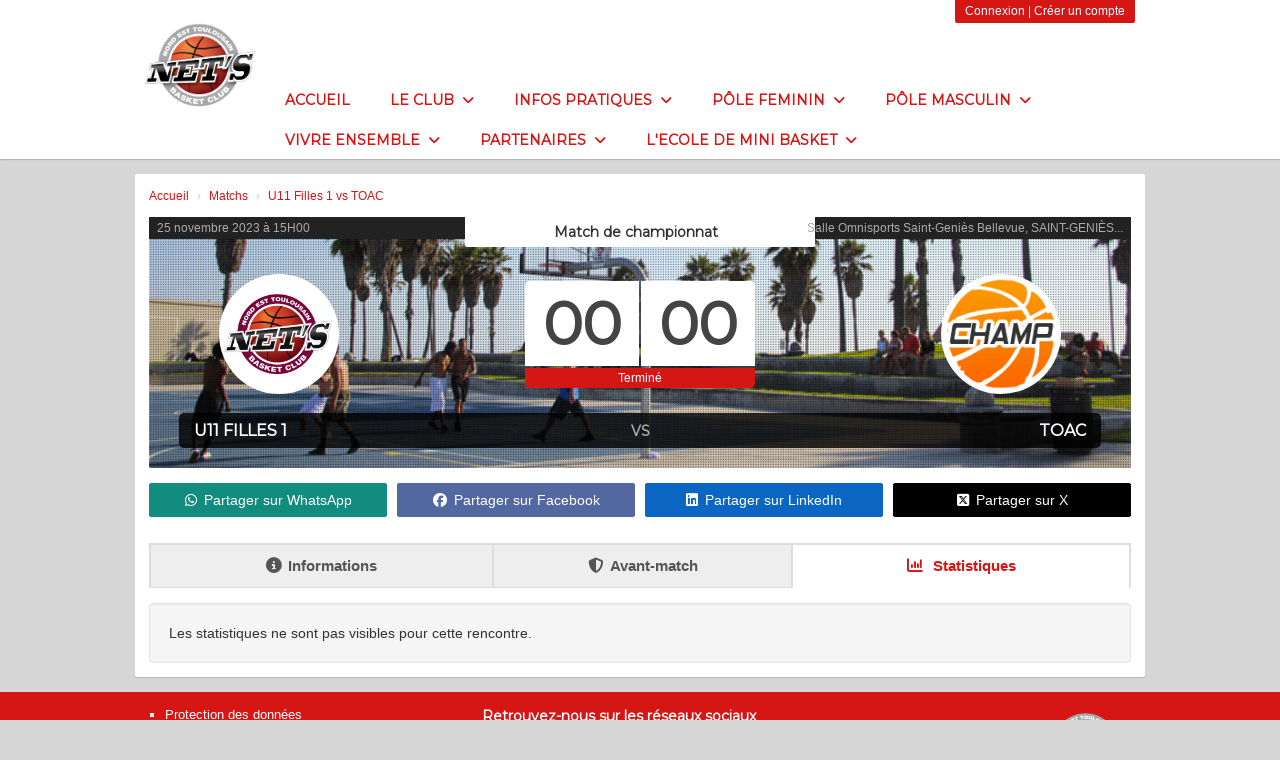

--- FILE ---
content_type: text/html; charset=UTF-8
request_url: https://netsbc.fr/matchs/apercu/1229/20231125-toac?mode=full
body_size: 12309
content:
<!DOCTYPE html><html lang="fr" data-theme="light" data-theme-preference="system"><head><meta charset="UTF-8" /><title>U11 Filles 1 vs TOAC | NORD EST TOULOUSAIN BASKET CLUB</title><meta name="description" content="Bienvenue sur le site officiel du NET'S, club de basket masculin et féminin, créé en 1971 et présent sur les communes de Saint-Jean, Rouffiac-Tolosan et Saint-Geniès-Bellevue." /><meta name="keywords" content="basketball, basket, saint-jean, nord est toulousain, nets, netsbc, pré-nationale, régional, élite, basket santé, basket loisirs, basket 3x3, basket 3vs3, label citoyen, rouffiac, rouffiac-tolosan, saint-geniès, saint-geniès-bellevue, club de basket sur Toulouse, club de basket toulouse, club de basketball sur Toulouse, pré-nationale basket, pré-nationale, prénationale, régionale, élite, pré-nationale toulouse, section féminine, meilleur club de basket sur toulouse," /><meta name="robots" content="index, follow" /><link rel="icon" href="/public/3877/upload/theme/kal-theme-favicon_1.png" /><link rel="shortcut icon" href="/public/3877/upload/theme/kal-theme-favicon_1.png" /><link rel="apple-touch-icon-precomposed" href="/public/3877/upload/theme/kal-theme-apptouchicon.png" /><meta http-equiv="content-language" content="fr-FR" /><meta http-equiv="language" content="fr-FR" /><link rel="canonical" href="https://netsbc.fr/matchs/apercu/1229/20231125-toac" /><meta name="theme-color" content="#D61515" /><meta http-equiv="theme-color" content="#D61515" /><meta name="twitter:card" content="summary_large_image"><meta name="twitter:title" content="U11 Filles 1 vs TOAC" /><meta name="twitter:description" content="Bienvenue sur le site officiel du NET'S, club de basket masculin et féminin, créé en 1971 et présent sur les communes de Saint-Jean, Rouffiac-Tolosan et Saint-Geniès-Bellevue." /><meta name="twitter:image:src" content="https://netsbc.fr/public/3877/upload/images/clubs/logo-nord-est-toulousain-basket-club.jpg" /><meta name="twitter:domain" content="https://netsbc.fr"><meta property="og:site_name" content="NET'S BC" /><meta property="og:locale" content="fr_FR" /><meta property="og:url" content="https://netsbc.fr/matchs/apercu/1229/20231125-toac" /><meta property="og:type" content="website" /><meta property="og:title" content="U11 Filles 1 vs TOAC" /><meta property="og:description" content="Bienvenue sur le site officiel du NET'S, club de basket masculin et féminin, créé en 1971 et présent sur les communes de Saint-Jean, Rouffiac-Tolosan et Saint-Geniès-Bellevue." /><meta property="og:image" content="https://netsbc.fr/public/3877/upload/images/clubs/logo-nord-est-toulousain-basket-club.jpg" /><meta property="og:image:url" content="https://netsbc.fr/public/3877/upload/images/clubs/logo-nord-est-toulousain-basket-club.jpg" /><meta property="op:markup_version" content="v1.0"><link rel="alternate" type="application/rss+xml" href="https://netsbc.fr/rss/articles" title="Articles"><script type="application/ld+json">{
    "@context": "https://schema.org",
    "@graph": [
        {
            "@type": "Organization",
            "@id": "https://netsbc.fr#organization",
            "name": "NORD EST TOULOUSAIN BASKET CLUB",
            "description": "Bienvenue sur le site officiel du NET'S, club de basket masculin et féminin, créé en 1971 et présent sur les communes de Saint-Jean, Rouffiac-Tolosan et Saint-Geniès-Bellevue.",
            "logo": "//netsbc.fr/public/3877/upload/theme/kal-theme-logo-header.png",
            "url": "https://netsbc.fr"
        },
        {
            "@type": "WebSite",
            "@id": "https://netsbc.fr#website",
            "url": "https://netsbc.fr",
            "name": "NORD EST TOULOUSAIN BASKET CLUB",
            "publisher": {
                "@id": "https://netsbc.fr#organization"
            }
        }
    ]
}</script><link rel="stylesheet" type="text/css" href="//netsbc.fr/css/font-face.php?20260110+13545" /><link rel="stylesheet" type="text/css" href="//cdn.kalisport.com/lib/bootstrap3/bootstrap.min.css?20260110+13545" /><link rel="stylesheet" type="text/css" href="//cdn.kalisport.com/lib/fontawesome/css/all.min.css?20260110+13545" /><link rel="stylesheet" type="text/css" href="//cdn.kalisport.com/css/weather-icons.min.css?20260110+13545" /><link rel="stylesheet" type="text/css" href="//cdn.kalisport.com/lib/owlcarousel/assets/owl.carousel.min.css?20260110+13545" /><link rel="stylesheet" type="text/css" href="//cdn.kalisport.com/lib/bxslider/jquery.bxslider.min.css?20260110+13545" /><link rel="stylesheet" type="text/css" href="//netsbc.fr/themes/galaxy/css/gen.php?20260110+13545" /><link rel="stylesheet" type="text/css" href="//netsbc.fr/themes/galaxy/css/front-office.php?20260110+13545" /><link rel="stylesheet" type="text/css" href="//cdn.kalisport.com/lib/lightbox/css/lightbox.min.css?20260110+13545" /><link rel="stylesheet" type="text/css" href="//cdn.kalisport.com/lib/justifiedGallery/justifiedGallery.min.css?20260110+13545" /><link rel="stylesheet" type="text/css" href="//cdn.kalisport.com/lib/chosen/chosen.min.css?20260110+13545" /><link rel="stylesheet" type="text/css" href="//cdn.kalisport.com/lib/datepicker/css/datepicker3.min.css?20260110+13545" /><link rel="stylesheet" type="text/css" href="//netsbc.fr/css/tarteaucitron_kalisport.php?20260110+13545" /><link rel="stylesheet" type="text/css" href="//cdn.kalisport.com/lib/bootstrap-sweetalert/dist/sweetalert.css?20260110+13545" /><style type="text/css">body {
            font-family: 'Poppins', sans-serif;
        }</style><noscript><div class="alert alert-danger no-round-corner no-margin">Votre navigateur ne supporte pas JavaScript et vous n'avez pas accès à toutes les fonctionnalités du site.<br /><strong>Veuillez vérifier que JavaScript est bien activé sur votre navigateur.</strong></div></noscript><script type="text/javascript">var KAL_RACINE_PATH = "/";var KAL_THEME_PATH = "themes/galaxy/";var KAL_PLUGINS_MAJ_DATE = "20260110+13545";var KAL_CKEDITOR_CSS = "/themes/galaxy/css/ckeditor.css?20260110+13545";var KAL_CKEDITOR_CONFIG = "/lib/ckeditor/config.js?20260110+13545";var KAL_DATATABLE_FRENCH_URL = "//cdn.kalisport.com/lib/datatables/French.json";var KAL_DATATABLE_SDOM = "<'header-container'l f><'row'<'col-sm-12'tr>><'footer-container'i p>";var KAL_IFRAMELY_APIKEY = "606302089c71717c7c3edb";var KAL_BLOCS_ENCARTPUB_SPEED = 5000;var KAL_BLOCS_ENCARTPUB_ANIMATION_SPEED = 1000;var KAL_BLOC_GAMELINE_AUTOPLAY = false;var SESSION_UTILISATEUR_ID = 0;</script><script type="text/javascript" src="//cdn.kalisport.com/lib/jquery.min.js?20260110+13545"  /></script><script type="text/javascript" src="//cdn.kalisport.com/lib/jquery-ui-1.11.4/jquery-ui.min.js"  /></script><script type="text/javascript" src="//cdn.kalisport.com/lib/bootstrap3/bootstrap.min.js?20260110+13545"  /></script><script type="text/javascript" src="//cdn.kalisport.com/lib/lightbox/js/lightbox.min.js?20260110+13545"  /></script><script type="text/javascript" src="//cdn.kalisport.com/lib/fullcalendar/dist/index.global.min.js?20260110+13545"  /></script><script type="text/javascript" src="//cdn.kalisport.com/lib/fullcalendar/packages/core/locales/fr.global.min.js?20260110+13545"  /></script><script type="text/javascript" src="//cdn.kalisport.com/lib/jshashtable/hashtable.min.js?20260110+13545"  /></script><script type="text/javascript" src="//cdn.kalisport.com/lib/jquery.numberformatter-1.2.4.min.js?20260110+13545"  /></script><script type="text/javascript" src="//cdn.kalisport.com/lib/owlcarousel/owl.carousel.min.js?20260110+13545"  /></script><script type="text/javascript" src="//cdn.kalisport.com/lib/jquery.pajinate.min.js?20260110+13545"  /></script><script type="text/javascript" src="//cdn.kalisport.com/lib/tarteaucitron/tarteaucitron.min.js?20260110+13545"  /></script><script type="text/javascript">
    $(document).ready(function(){
        $('.gameline').pajinate({
            items_per_page : 9
        });
    });

    var showEncarts = [];
    $(document).ready(function(){

      var carouselEncarts = '.owl-encarts';
      if( $(carouselEncarts).length > 0 ) {
        var maxItem   = 7;
        var bLoop     = true;
        var bAutoplay = true;

        var nbItem  = 0;
        $(carouselEncarts).each( function( index ) {
          var iTmp = $(this).find('.item').length;
          if(iTmp > nbItem) nbItem = iTmp;
        });

        if(nbItem < maxItem){
          maxItem   = nbItem;
          bLoop     = false;
          bAutoplay = false;
        }

        if( $(window).width() < 1000 ){
          bLoop     = true;
          bAutoplay = true;
        }

        $(carouselEncarts).on('initialized.owl.carousel',function(property){
            owlActiveEncarts();
        });

        $(carouselEncarts).owlCarousel({
            loop               : bLoop,
            nav                : false,
            dots               : false,
            autoplay           : bAutoplay,
            autoplayHoverPause : true,
            autoplayTimeout    : KAL_BLOCS_ENCARTPUB_SPEED,
            smartSpeed         : KAL_BLOCS_ENCARTPUB_ANIMATION_SPEED,
            margin             : 20,
            callbacks          : true,
            info               : true,
            responsiveClass    : true,
            responsive         : {
                0:{
                    items : 1
                },
                300:{
                    items : 2
                },
                600:{
                    items : 3
                },
                800:{
                    items : 4
                },
                1000:{
                    items : maxItem
                }
            }
        });

        $(carouselEncarts).on('changed.owl.carousel',function(property){
            owlActiveEncarts();
        });

        function owlActiveEncarts(){
            var hookBloc  = $(carouselEncarts).attr('data-hook');

            ctrlShowEncarts = [];

            $(carouselEncarts+' .owl-item.active').each( function( index ) {
                var eItem = $(this).find('.item');
                var id    = eItem.attr('data-id');
                var hook  = eItem.attr('data-hook');
                
                if(id != '' && hook != '' && isInView(this)){
                    if (typeof showEncarts[ hook ] === 'undefined'){
                        showEncarts[ hook ] = [];
                    }
    
                    ctrlShowEncarts[ id ] = true;
    
                    if (typeof showEncarts[ hook ][ id ] === 'undefined'){
                        // Appel AJAX
                        $.ajax({
                            url: KAL_RACINE_PATH + 'controller/partenaires/ajax.php?id=' + id + '&hook=' + hook
                        }).done(function() {
                            //console.log('Vue ++');
                        });
                    }
                }
            });

            showEncarts[ hookBloc ] = ctrlShowEncarts;
        }
      }

    });
    (function() {
      var po = document.createElement('script'); po.type = 'text/javascript'; po.async = true;
      po.src = 'https://apis.google.com/js/plusone.js?publisherid=115078143669127937148';
      var s = document.getElementsByTagName('script')[0]; s.parentNode.insertBefore(po, s);
    })();$('.carousel').carousel();
                    tarteaucitron.init({
                        //'privacyUrl': 'https://netsbc.fr/protection-des-donnees', /* Privacy policy url */
                        'bodyPosition': 'bottom', /* or top to bring it as first element for accessibility */

                        'hashtag': '#tarteaucitron', /* Open the panel with this hashtag */
                        'cookieName': 'rgpdKAL-3877-netsbc', /* Cookie name */
                    
                        'orientation': 'bottom', /* Banner position (top - bottom) */
                        
                        'groupServices': false, /* Group services by category */
                        'showDetailsOnClick': true, /* Click to expand the description */
                        'serviceDefaultState': 'wait', /* Default state (true - wait - false) */

                        'showAlertSmall': false, /* Show the small banner on bottom right */
                        'cookieslist': true, /* Show the cookie list */

                        'showIcon': false, /* Show cookie icon to manage cookies */
                        //'iconSrc': '', /* Optionnal: URL or base64 encoded image */
                        'iconPosition': 'BottomRight', /* Position of the icon between BottomRight, BottomLeft, TopRight and TopLeft */

                        'adblocker': false, /* Show a Warning if an adblocker is detected */

                        'DenyAllCta' : true, /* Show the deny all button */
                        'AcceptAllCta' : true, /* Show the accept all button when highPrivacy on */
                        'highPrivacy': true, /* Disable auto consent */
                        'alwaysNeedConsent': false, /* Ask the consent for 'Privacy by design' services */

                        'handleBrowserDNTRequest': true, /* If Do Not Track == 1, disallow all */
                    
                        'removeCredit': false, /* Remove credit link */
                        'moreInfoLink': true, /* Show more info link */
                        'useExternalCss': false, /* If false, the tarteaucitron.css file will be loaded */
                        'useExternalJs': false, /* If false, the tarteaucitron.js file will be loaded */
                    
                        'cookieDomain': '.netsbc.fr', /* Shared cookie for subdomain website */

                        'readmoreLink': 'https://netsbc.fr/protection-des-donnees', /* Change the default readmore link pointing to tarteaucitron.io */
                        
                        'mandatory': true, /* Show a message about mandatory cookies */
                        'mandatoryCta': true, /* Show the disabled accept button when mandatory on */
                    
                        //'customCloserId': '', /* Optional a11y: Custom element ID used to open the panel */

                        'googleConsentMode': false, /* Enable Google Consent Mode v2 for Google ads and GA4 */

                        'partnersList': false /* Details the number of partners on the popup and middle banner */
                    });
                </script></head><body id="body" class="fond" data-twttr-rendered="true" itemscope itemtype="http://schema.org/Blog" data-theme="galaxy" data-srv="x094"><div id="scroll-top"></div><div id="website-container"><div id="wrap-couleur1">
    <div class="wrap">
        <div id="header">
                            <div class="user-connect text-right round-bottom-corner-small">
                                                                        <a href="https://netsbc.fr/connexion">Connexion</a>
                                                                            |
                                                                            <a href="https://netsbc.fr/creer-un-compte">Créer un compte</a>
                                                            </div>
            
            <div id="header-main-container">
                                    <div class="logo">
                        <a href="https://netsbc.fr" title="Page d'accueil">
                            <img src="/public/3877/upload/theme/kal-theme-logo-header.png" alt="Logo NORD EST TOULOUSAIN BASKET CLUB" />
                        </a>
                    </div>
                
                <div id="title-menu-container">
                    <h1 class="has-logo">
                        &nbsp;                    </h1>
                    <div id="menu-container" class="has-logo">
                        <ul id="menu">
                                        <li class="h-font">
                    <a 
                         
                            href="https://netsbc.fr"
                         
                                            >
                        Accueil
                                            </a>

                                    </li>
                                                <li class="h-font">
                    <a 
                         
                            href="https://netsbc.fr/2-leclub" 
                         
                                            >
                        LE CLUB
                        <i class="fa fa-solid fa-angle-down"></i>                    </a>

                                            <ul>
                                                                                                <li>
                                        <a 
                                             href="https://netsbc.fr/2-3-bureau" 
                                                                                                                                >
                                            Bureau & Officiel Table de marques
                                                                                    </a>

                                                                            </li>
                                                                                                                                <li>
                                        <a 
                                             href="https://netsbc.fr/2-2-ctcbcn31-old" 
                                                                                                                                >
                                            CTC HNB
                                                                                    </a>

                                                                            </li>
                                                                                                                                <li>
                                        <a 
                                             href="https://netsbc.fr/2-0-le-club-old" 
                                                                                                                                >
                                            Le club
                                                                                    </a>

                                                                            </li>
                                                                                    </ul>
                                    </li>
                                                <li class="h-font">
                    <a 
                         
                            href="https://netsbc.fr/articles" 
                         
                                            >
                        Infos pratiques
                        <i class="fa fa-solid fa-angle-down"></i>                    </a>

                                            <ul>
                                                                                                <li>
                                        <a 
                                             href="https://netsbc.fr/devenir-acteur" 
                                                                                                                                >
                                            Devenir acteur
                                                                                            <i class="fa fa-solid fa-angle-right m0"></i>
                                                                                    </a>

                                                                                    <ul>
                                                                                                                                                            <li>
                                                            <a 
                                                                 
                                                                    href="https://netsbc.fr/benevoles" 
                                                                                                                                                                                            >
                                                                Bénévole
                                                            </a>
                                                        </li>
                                                                                                                                                                                                                <li>
                                                            <a 
                                                                 
                                                                    href="https://netsbc.fr/arbitres" 
                                                                                                                                                                                            >
                                                                Arbitre
                                                            </a>
                                                        </li>
                                                                                                                                                                                                                <li>
                                                            <a 
                                                                 
                                                                    href="https://netsbc.fr/otm" 
                                                                                                                                                                                            >
                                                                Table de marque
                                                            </a>
                                                        </li>
                                                                                                                                                </ul>
                                                                            </li>
                                                                                                                                <li>
                                        <a 
                                             href="https://netsbc.fr/plannings" 
                                                                                                                                >
                                            Créneaux d'entrainement & Salles
                                                                                    </a>

                                                                            </li>
                                                                                                                                <li>
                                        <a 
                                             href="https://netsbc.fr/stages-de-basket-ball" 
                                                                                                                                >
                                            Stages de Basket Ball
                                                                                    </a>

                                                                            </li>
                                                                                                                                <li>
                                        <a 
                                             href="https://netsbc.fr/actus" 
                                                                                                                                >
                                            Actualités
                                                                                    </a>

                                                                            </li>
                                                                                                                                <li>
                                        <a 
                                             href="https://netsbc.fr/agenda" 
                                                                                                                                >
                                            Agenda
                                                                                    </a>

                                                                            </li>
                                                                                    </ul>
                                    </li>
                                                <li class="h-font">
                    <a 
                         
                            href="https://netsbc.fr/5-pole-feminin" 
                         
                                            >
                        PÔLE FEMININ
                        <i class="fa fa-solid fa-angle-down"></i>                    </a>

                                            <ul>
                                                                                                <li>
                                        <a 
                                             href="https://netsbc.fr/5-1-pole-feminin-sf1" 
                                                                                                                                >
                                            Séniors Filles 1
                                                                                    </a>

                                                                            </li>
                                                                                                                                <li>
                                        <a 
                                             href="https://netsbc.fr/5-2-pole-feminin-sf2" 
                                                                                                                                >
                                            Séniors Filles 2
                                                                                    </a>

                                                                            </li>
                                                                                                                                <li>
                                        <a 
                                             href="https://netsbc.fr/u18f1" 
                                                                                                                                >
                                            U18 Filles 1
                                                                                    </a>

                                                                            </li>
                                                                                                                                <li>
                                        <a 
                                             href="https://netsbc.fr/u15f1" 
                                                                                                                                >
                                            U15 Filles 1
                                                                                    </a>

                                                                            </li>
                                                                                                                                <li>
                                        <a 
                                             href="https://netsbc.fr/5-5-pole-feminin-u15f2" 
                                                                                                                                >
                                            U15 Filles 2
                                                                                    </a>

                                                                            </li>
                                                                                                                                <li>
                                        <a 
                                             href="https://netsbc.fr/5-7-pole-feminin-u13f1" 
                                                                                                                                >
                                            U13 Filles 1
                                                                                    </a>

                                                                            </li>
                                                                                                                                <li>
                                        <a 
                                             href="https://netsbc.fr/5-8-pole-feminin-u13f2" 
                                                                                                                                >
                                            U13 Filles 2
                                                                                    </a>

                                                                            </li>
                                                                                    </ul>
                                    </li>
                                                <li class="h-font">
                    <a 
                         
                            href="https://netsbc.fr/masculins" 
                         
                                            >
                        Pôle masculin
                        <i class="fa fa-solid fa-angle-down"></i>                    </a>

                                            <ul>
                                                                                                <li>
                                        <a 
                                             href="https://netsbc.fr/sg1" 
                                                                                                                                >
                                            Séniors Garçons 1
                                                                                    </a>

                                                                            </li>
                                                                                                                                <li>
                                        <a 
                                             href="https://netsbc.fr/sg3" 
                                                                                                                                >
                                            Séniors Garçons 3
                                                                                    </a>

                                                                            </li>
                                                                                                                                <li>
                                        <a 
                                             href="https://netsbc.fr/u18m" 
                                                                                                                                >
                                            U18 Garçons 1
                                                                                    </a>

                                                                            </li>
                                                                                                                                <li>
                                        <a 
                                             href="https://netsbc.fr/u15m2" 
                                                                                                                                >
                                            U15 Garçons 3
                                                                                    </a>

                                                                            </li>
                                                                                                                                <li>
                                        <a 
                                             href="https://netsbc.fr/u13m" 
                                                                                                                                >
                                            U13 Garçons 1
                                                                                    </a>

                                                                            </li>
                                                                                    </ul>
                                    </li>
                                                <li class="h-font">
                    <a 
                         
                            href="https://netsbc.fr/vivreensemble" 
                         
                                            >
                        Vivre ensemble
                        <i class="fa fa-solid fa-angle-down"></i>                    </a>

                                            <ul>
                                                                                                <li>
                                        <a 
                                             href="https://netsbc.fr/basket-sante" 
                                                                                                                                >
                                            Basket Santé
                                                                                    </a>

                                                                            </li>
                                                                                                                                <li>
                                        <a 
                                             href="https://netsbc.fr/basketloisirs1" 
                                                                                                                                >
                                            Basket Loisirs
                                                                                    </a>

                                                                            </li>
                                                                                    </ul>
                                    </li>
                                                <li class="h-font">
                    <a 
                         
                            href="https://netsbc.fr/partenaires-1" 
                         
                                            >
                        Partenaires
                        <i class="fa fa-solid fa-angle-down"></i>                    </a>

                                            <ul>
                                                                                                <li>
                                        <a 
                                             href="https://netsbc.fr/nos-partenaires" 
                                                                                                                                >
                                            Nos partenaires
                                                                                    </a>

                                                                            </li>
                                                                                                                                <li>
                                        <a 
                                             href="https://netsbc.fr/devenirpartenaire" 
                                                                                                                                >
                                            Devenir partenaire
                                                                                    </a>

                                                                            </li>
                                                                                    </ul>
                                    </li>
                                                <li class="h-font">
                    <a 
                         
                            href="https://netsbc.fr/6-mini-basket" 
                         
                                            >
                        L'ECOLE DE MINI BASKET
                        <i class="fa fa-solid fa-angle-down"></i>                    </a>

                                            <ul>
                                                                                                <li>
                                        <a 
                                             href="https://netsbc.fr/6-1-mini-basket-u11f" 
                                                                                                                                >
                                            U11 Filles 1
                                                                                    </a>

                                                                            </li>
                                                                                                                                <li>
                                        <a 
                                             href="https://netsbc.fr/6-3-mini-basket-u11mixte" 
                                                                                                                                >
                                            U11 Garçons 2
                                                                                    </a>

                                                                            </li>
                                                                                                                                <li>
                                        <a 
                                             href="https://netsbc.fr/6-2-mini-basket-u11m" 
                                                                                                                                >
                                            U11 Garçons 1
                                                                                    </a>

                                                                            </li>
                                                                                                                                <li>
                                        <a 
                                             href="https://netsbc.fr/6-4-mini-basket-u9-1" 
                                                                                                                                >
                                            U9-2
                                                                                    </a>

                                                                            </li>
                                                                                                                                <li>
                                        <a 
                                             href="https://netsbc.fr/6-5-mini-basket-u9-2" 
                                                                                                                                >
                                            U9-1
                                                                                    </a>

                                                                            </li>
                                                                                                                                <li>
                                        <a 
                                             href="https://netsbc.fr/6-6-mini-basket-u7" 
                                                                                                                                >
                                            U7
                                                                                    </a>

                                                                            </li>
                                                                                    </ul>
                                    </li>
                        </ul>                    </div>
                </div>
            </div>
        </div>
    </div>
</div>

<div id="wrap">
    <div id="hook-pre-contenu"></div>
    
    

                
                
    <div id="page" class="round-corner-small">
        <div class="row">
            <div id="content" class="full">  <div id="submenu-container">
          <ol class="breadcrumb round-corner-small">
                              <li itemprop="itemListElement" itemscope itemtype="http://schema.org/ListItem">
              <a href="https://netsbc.fr" itemprop="item">
                <span itemprop="name">Accueil</span>
              </a>
            </li>
                                        <li itemprop="itemListElement" itemscope itemtype="http://schema.org/ListItem">
              <a href="https://netsbc.fr/matchs" itemprop="item">
                <span itemprop="name">Matchs</span>
              </a>
            </li>
                                        <li itemprop="itemListElement" itemscope itemtype="http://schema.org/ListItem" class="active">
              <a href="https://netsbc.fr/matchs/apercu/1229/20231125-toac" itemprop="item">
                <span itemprop="name">U11 Filles 1 vs TOAC</span>
              </a>
            </li>
                        </ol>
      </div>
<div id="fiche-match">
    <div class="bg-custom bg-basketball">
        <div class="overlay">
            
                                
                                                                                                                
                                
                <script type="application/ld+json">
                {
                    "@context": "https://schema.org/",
                    "@type": "SportEvent",
                    "name": "U11 Filles 1 - TOAC",
                    "startDate": "2023-11-25T15:00+02:00",
                    "endDate": "2023-11-25T16:15+02:00",
                    "awayTeam": {
                        "@type": "SportTeam",
                        "name" : "TOAC",
                        "sameAs" : ""
                    },
                    "homeTeam": {
                        "@type": "SportTeam",
                        "name" : "U11 Filles 1",
                        "sameAs" : "https://netsbc.fr/6-1-mini-basket-u11f"
                    }
                }
                </script>
                

                <div id="infos-match">
                    <div class="date pull-left">
                                                                                    <time datetime="2023-11-25T15:00+02:00">25 novembre 2023 à 15H00</time>
                                                                        </div>
                    <div class="lieu pull-right">
                                                                                                                                                                                                                <a data-toggle="tooltip" data-placement="bottom" title="Salle Omnisports Saint-Geniès Bellevue, SAINT-GENIÈS BELLEVUE">
                                Salle Omnisports Saint-Geniès Bellevue, SAINT-GENIÈS...
                            </a>
                                            </div>
                    <div class="type-match h-font round-bottom-corner-small">
                        Match de championnat
                    </div>
                                    </div>

                <div id="resultat-match">

                                        <div id="logo-locaux">
                                                    <img class="logo-locaux rounded-circle" src="/public/3877/upload/images/clubs/logo-nord-est-toulousain-basket-club-carre.jpg" alt="NORD EST TOULOUSAIN BASKET CLUB" />
                                            </div>

                    <div id="logo-visiteurs">
                                                    <img class="logo-visiteurs rounded-circle" src="/public/3877/upload/images/rencontres-type/basketball/logo-match-de-championnat.png" alt="TOAC" />
                                            </div>

                                        <div class="score">
                        <h2>
                                                            <span>
                                                                                                                        00
                                                                                                            </span>

                                <span>
                                                                                                                        00
                                                                                                            </span>
                                                    </h2>

                        <div class="etat round-bottom-corner">
                                                            Terminé
                                                    </div>
                    </div>

                                        <h1 class="round-corner">
                        <span class="equipe-locaux">
                                                            <a href="https://netsbc.fr/6-1-mini-basket-u11f" >U11 Filles 1</a>
                                                    </span>
                        <span class="vs">
                            VS                        </span>
                        <span class="equipe-visiteurs">
                                                            <a href="" target="_blank">TOAC</a>
                                                    </span>
                    </h1>

                                                            
                    
                </div>

                    </div>
    </div>
</div>

    
                <div class="social-share panel margin-top">
        <div class="row">
        <div class="col-xs-3">
            <!-- WHATSAPP -->
            <a 
                class="btn btn-whatsapp round-corner-small block" 
                href="https://api.whatsapp.com/send?text=https://netsbc.fr/matchs/apercu/1229/20231125-toac?mode=full"
                target="_blank"
            >
                <i class="fa fa-brands fa-whatsapp"></i>Partager sur WhatsApp
            </a>
        </div><!-- /.col -->
        <div class="col-xs-3">
            <!-- FACEBOOK -->
            <a 
                class="btn btn-facebook round-corner-small block" 
                href="https://www.facebook.com/sharer/sharer.php?u=https://netsbc.fr/matchs/apercu/1229/20231125-toac?mode=full&fbrefresh=kalisport" 
                target="_blank"
            >
                <i class="fa fa-brands fa-facebook"></i>Partager sur Facebook
            </a>
        </div><!-- /.col -->
        <div class="col-xs-3">
            <!-- LINKEDIN -->
            <a 
                class="btn btn-linkedin round-corner-small block" 
                href="https://www.linkedin.com/sharing/share-offsite/?url=https://netsbc.fr/matchs/apercu/1229/20231125-toac?mode=full" 
                target="_blank"
            >
                <i class="fa fa-brands fa-linkedin"></i>Partager sur LinkedIn
            </a>
        </div><!-- /.col -->
        <div class="col-xs-3">
            <!-- TWITTER -->
            <a 
                class="btn btn-twitter round-corner-small block" 
                href="https://x.com/intent/post/?url=https://netsbc.fr/matchs/apercu/1229/20231125-toac?mode=full" 
                target="_blank"
            >
                <i class="fa fa-brands fa-square-x-twitter"></i>Partager sur X
            </a>
        </div><!-- /.col -->
    </div><!-- /.row -->
</div>    
    <div class="tab-container overflow p0 no-border mt15">
        
                                    
                                            
        <!-- Nav tabs -->
        <ul id="myTab" class="nav nav-tabs nav-justified hidden-print">
            <li >
                <a href="#infos" data-toggle="tab">
                    <i class="fa fa-solid fa-circle-info"></i>Informations
                </a>
            </li>
                            <li >
                    <a href="#avant-match" data-toggle="tab">
                        <i class="fa fa-solid fa-shield-halved"></i>Avant-match
                    </a>
                </li>
                                                    <li class="active">
                    <a href="#statistiques" data-toggle="tab">
                        <i class="fa fa-solid fa-chart-column"></i>
                                                    Statistiques
                                            </a>
                </li>
                    </ul>
        <!-- Tab panes -->
        <div id="myTabContent" class="tab-content">
            <div class="tab-pane " id="infos">
                <!-- INFORMATIONS -->
                
    

<div class="row">
    <div class="col-sm-6">

        <div class="panel panel-default">
            <div class="panel-heading">
                <h4>Date</h4>
            </div>
            <div class="panel-body pb0">

                                
                                    <div class="form-value">
                        <span class="str-label">
                                                            Jour du match
                                                    </span>
                                                    samedi 25 novembre
                                            </div>
                
                                    <div class="form-value">
                        <span class="str-label">Heure de rendez-vous</span>
                        14H00

                         
                            à Saint Génies Bellevue
                                            </div>
                                <div class="form-value">
                    <span class="str-label">
                                                    Heure du match
                                            </span>
                                            15H00
                                    </div>
                                    <div class="form-value">
                        <span class="str-label">Heure de fin</span>
                        16H15
                    </div>
                            </div>
            <div class="panel-body">
                <div id="calendar"></div>

                
                    <script>
                        var title_match = "15:00";
                        var date_match = "2023-11-25T15:00:00";

                        var programme = [{title: title_match, start: date_match, textColor : '#FFF', color : '#5bc0de'}];

                        var calendar = "";

                        document.addEventListener('DOMContentLoaded', function() {
                            var calendarEl = document.getElementById("calendar");
                            calendar = new FullCalendar.Calendar(calendarEl, {
                                initialView: 'dayGridMonth',
                                themeSystem: 'bootstrap',
                                headerToolbar: {
                                    start: 'prev,next',
                                    center: 'title',
                                    end: 'dayGridMonth'
                                },
                                buttonText: {
                                    today: 'Aujourd\'hui',
                                    month: 'Mois',
                                    week: 'Semaine',
                                    day: 'Jour',
                                    list: 'Liste'
                                },
                                views: {
                                    dayGridMonth: {
                                        titleFormat: { year: 'numeric', month: 'long' },
                                        dayMaxEventRows: 3
                                    },
                                    dayGrid2weeks: {
                                        type: 'dayGrid',
                                        duration: { week: 2 },
                                        buttonText: '2 semaines'
                                    },
                                    dayGridWeek: {
                                        type: 'dayGrid',
                                        duration: { week: 1 },
                                        buttonText: 'Semaine'
                                    }
                                },
                                events: programme,
                                locale: "fr",
                                navLinks: false, // can click day/week names to navigate views
                                eventLimit: true, // allow "more" link when too many events
                                editable: false,
                                scrollTime: '08:00:00',
                                firstDay: 1,
                                monthNames: ['Janvier', 'Février', 'Mars', 'Avril', 'Mai', 'Juin', 'Juillet', 'Août', 'Septembre', 'Octobre', 'Novembre', 'Décembre'],
                                monthNamesShort: ['Jan', 'Fév', 'Mar', 'Avr', 'Mai', 'Jui', 'Juil', 'Aou', 'Sep', 'Oct', 'Nov', 'Déc'],
                                dayNames: ['Dimanche', 'Lundi', 'Mardi', 'Mercredi', 'Jeudi', 'Vendredi', 'Samedi'],
                                dayNamesShort: ['Dim', 'Lun', 'Mar', 'Mer', 'Jeu', 'Ven', 'Sam'],
                                columnFormat: {
                                    month: 'ddd',    // Mon
                                    week: 'ddd dd/MM', // Mon 7/9
                                    day: 'dddd dd/MM'  // Monday 7/9
                                },
                                titleFormat: { year: 'numeric', month: 'short', day: 'numeric' },
                                allDayText: "Toute la journée",
                                dayMaxEventRows: true, // for all non-TimeGrid views
                                expandRows: true
                            });

                            renderCalendar();
                        });

                        function renderCalendar() {
                            calendar.render();
                        }
                    </script>
                
            </div>
        </div>

    </div>
    <div class="col-sm-6">
        <div class="panel panel-default">
            <div class="panel-heading">
                <h4>Lieu</h4>
            </div>
            <div class="panel-body">
                                    <span class="block">Salle Omnisports Saint-Geniès Bellevue</span>                    <span class="block">Chemin De L'enguille</span>                                        <span class="block">31180 SAINT-GENIÈS BELLEVUE</span>                
                    
                                                </div>
                            <div id="map-container" class="map-container">
                    <div id="map" style="height: 360px;">
                        <div id="popup"></div>
                    </div>

                    
                        <link rel="stylesheet" href="//cdn.kalisport.com/lib/openlayers/3.17.1/css/ol.css" type="text/css">
                        <script src="//cdn.kalisport.com/lib/openlayers/3.17.1/build/ol.js"></script>
                        <script>
                            var map;

                            var KAL_RACINE_PATH = "/";

                            var lat = "43.687177700000000";
                            var lng = "1.481434500000000";
                            var name = "Salle Omnisports Saint-Geniès Bellevue";
                            
                            var icone = KAL_RACINE_PATH + 'assets/img/icones/dot.svg';
                            var scale = 1;
                            var colorIcon = "#FFF";

                            var marker = new ol.Feature({
                                geometry: new ol.geom.Point( ol.proj.transform([+lng,+lat], 'EPSG:4326', 'EPSG:900913') ),
                                name: name.replaceAll(" ", "&nbsp;"),
                            });

                            $(document).ready(function() {
                                initCarte();
                            });

                            function initCarte() {
                                marker.setStyle(new ol.style.Style({
                                    image: new ol.style.Icon(/** @type {olx.style.IconOptions} */ ({
                                        color: colorIcon,
                                        src: icone,
                                        scale: scale
                                    }))
                                }));

                                var vectorSource = new ol.source.Vector({ features: [marker] });
                                var vectorLayer = new ol.layer.Vector({ source: vectorSource });
                                var rasterLayer = new ol.layer.Tile({ source: new ol.source.OSM() });

                                map = new ol.Map({
                                    layers: [rasterLayer, vectorLayer],
                                    target: document.getElementById('map'),
                                    interactions: ol.interaction.defaults({ mouseWheelZoom:false }),
                                    view: new ol.View({
                                        center: ol.proj.transform([+lng,+lat], 'EPSG:4326', 'EPSG:900913'),
                                        zoom: 12,
                                        projection: 'EPSG:900913'
                                    })
                                });

                                var element = document.getElementById('popup');

                                var popup = new ol.Overlay({
                                    element: element,
                                    positioning: 'bottom-center',
                                    stopEvent: false
                                });
                                map.addOverlay(popup);

                                // display popup on click
                                map.on('click', function(evt) {
                                    var feature = map.forEachFeatureAtPixel(evt.pixel, function(feature, layer) {
                                        return feature;
                                    });

                                    $(element).popover('destroy');

                                    if (feature) {
                                        var geometry = feature.getGeometry();
                                        var coord = geometry.getCoordinates();
                                        popup.setPosition(coord);

                                        content = feature.get('name');
                                        $(element).popover({
                                            'placement': 'top',
                                            'html': true,
                                            'content': content
                                        });
                                        $(element).popover('show');
                                    }
                                });

                                // change mouse cursor when over marker
                                $(map.getViewport()).on('mousemove', function(e) {
                                    var pixel = map.getEventPixel(e.originalEvent);
                                    var hit = map.forEachFeatureAtPixel(pixel, function(feature, layer) {
                                        return true;
                                    });
                                    if (hit) {
                                        map.getTarget().style.cursor = 'pointer';
                                    } else {
                                        map.getTarget().style.cursor = '';
                                    }
                                });
                            }
                        </script>
                    
                </div>
                    </div>

    </div>
</div>

<div class="mt15">
        <div class="panel panel-default mb0">
        <div class="panel-heading">
            <h4>Divers</h4>
        </div>
        <div class="panel-body pb0">
            
                            <div class="form-value">
                    <span class="str-label">Numéro de rencontre</span>
                    8250
                </div>
            
                    </div>
    </div>
    
    </div>


    <script>
        var updateMap = true
        $(document).ready(function() {

            $('a[href="#infos"][data-toggle="tab"]').on('shown.bs.tab', function (e) {
                //console.log("load #infos");

                // Reload Calendrier
                renderCalendar();

                if (
                    updateMap &&
                    typeof map !== 'undefined' && 
                    map
                ) {
                    map.updateSize(); // Reload carte
                }

                if (window.renderGPX) {
                    renderGPX();
                }
            });

        });
    </script>
            </div>

            <div class="tab-pane " id="avant-match">
                <!-- AVANT-MATCH -->

                                                    <table class="table table-striped">
    <caption class="h-font"> 
        Composition de l'équipe
    </caption>

    <thead>
        <tr>
                        <th>Adhérent</th>
                            <th>N°</th>
                    </tr>
    </thead>
    <tbody>
                                
                                                                        <tr>
                            <td colspan="3" class="active text-center h-font">
                                                                    Staff
                                                            </td>
                        </tr>
                                        
                                            <tr>
                                                        <td>
                                                                    Meryll
                                    S.
                                                            </td>
                                                            <td></td>
                                                    </tr>  
                                      
                        </tbody>
    <tfoot>
        <tr>            
                        <th>Adhérent</th>
                            <th>N°</th>
                    </tr>
    </tfoot>
</table>
                
                                                    <p>Aucune donnée disponible sur l'adversaire.</p>
                            </div>

            
                            <div class="tab-pane active" id="statistiques">
                    <!-- RESUME -->
                    
                                            <div class="well m0">Les statistiques ne sont pas visibles pour cette rencontre.</div>
                                    </div>
                    </div>
    </div>
                

                
            </div> <!-- END CONTENT -->
                
                        
            <div class="clearfix"></div>
        </div> <!-- /.row -->
    </div> <!-- END PAGE -->

    <div id="hook-post-contenu"></div>
    
</div> <!--  END WRAP -->

<div id="footer">
    <div class="wrap">
        <div class="row">
            <div class="col col-xs-4">
                <ul>
                                                                                                        <li class="">
                                    <a 
                                                                                    href="https://netsbc.fr/protection-des-donnees"
                                                                            
                                                                            >
                                        Protection des données  
                                    </a>
                                </li>
                                                                                                                <li class="">
                                    <a 
                                                                                    href="https://netsbc.fr/plan-du-site"
                                                                            
                                                                            >
                                        Plan du site  
                                    </a>
                                </li>
                                                                                                                <li class="">
                                    <a 
                                                                                    href="https://netsbc.fr/mentions-legales"
                                                                            
                                                                            >
                                        Mentions Légales  
                                    </a>
                                </li>
                                                                                                                <li class="">
                                    <a 
                                                                                    href="#tarteaucitron"
                                                                            
                                                                            >
                                        Gestion des cookies  
                                    </a>
                                </li>
                                                                                        </ul>
            </div>
            
            <div class="col col-xs-4 social">
                                    <p class="h-font">Retrouvez-nous sur les réseaux sociaux</p>
                    <ul>
                                                    <li>
                                <a href="https://www.facebook.com/NETSBC" target="_blank" class="facebook" data-toggle="tooltip" data-placement="bottom" title="Facebook">
                                        <i class="fa fa-brands fa-facebook"></i>Facebook
                                </a>
                            </li>
                                                    <li>
                                <a href="https://www.instagram.com/netsbc/" target="_blank" class="instagram" data-toggle="tooltip" data-placement="bottom" title="Instagram">
                                        <i class="fa fa-brands fa-instagram"></i>Instagram
                                </a>
                            </li>
                                            </ul>
                            </div>
            
            <div class="col col-xs-4">
                                    <div class="logo">
                        <a href="https://netsbc.fr" title="Page d'accueil">
                            <img src="/public/3877/upload/theme/kal-theme-logo-footer.png" alt="Logo NORD EST TOULOUSAIN BASKET CLUB" />
                        </a>
                    </div>
                            </div>
        </div>
    </div>
</div>
<div id="footer-signature" class="text-center">
    <div class="wrap row">
        <div class="col-xs-6 text-left">
            &copy; 2026 NORD EST TOULOUSAIN BASKET CLUB - Tous droits réservés
        </div>

                            <div class="col-xs-6 text-right">
                Propulsé par <a href="https://www.kalisport.com/kalisport/logiciel/basket-ball" target="_blank">Kalisport, solution tout-en-un pour club de basketball</a>
            </div>
            </div>
</div>
</div><!-- /#website-container --><div id="js-container" class="hidden"><script type="text/javascript" src="//cdn.kalisport.com/js/ajax-upload/custom.min.js?20260110+13545"  /></script><script type="text/javascript" src="//cdn.kalisport.com/lib/justifiedGallery/jquery.justifiedGallery.min.js?20260110+13545"  /></script><script type="text/javascript" src="//cdn.kalisport.com/lib/bxslider/jquery.bxslider.min.js?20260110+13545"  /></script><script type="text/javascript" src="//netsbc.fr/js/kalisport.min.js?20260110+13545"  /></script><script type="text/javascript" src="//cdn.kalisport.com/lib/chosen/chosen.jquery.min.js?20260110+13545"  /></script><script type="text/javascript" src="//cdn.kalisport.com/lib/datepicker/js/bootstrap-datepicker.min.js?20260110+13545"  /></script><script type="text/javascript" src="//cdn.kalisport.com/lib/datepicker/js/locales/bootstrap-datepicker.fr.js?20260110+13545"  /></script><script type="text/javascript" src="//cdn.kalisport.com/lib/bootstrap-sweetalert/dist/sweetalert.min.js?20260110+13545"  /></script><script type="text/javascript" src="//cdn.kalisport.com/js/sweetalert.kalisport.min.js?20260110+13545"  /></script><script type="text/javascript" src="//cdn.kalisport.com/lib/jquery.lazy/jquery.lazy.min.js?20260110+13545"  /></script><script type="text/javascript" src="//cdn.kalisport.com/lib/jquery.lazy/jquery.lazy.plugins.min.js?20260110+13545"  /></script><script type="text/javascript">$('.dropdown-toggle').dropdown();$('.js-gallery').justifiedGallery({ 'rowHeight': 152, 'captions': false, 'cssAnimation': true, 'fixedHeight': true });
    var pauseValue = parseInt(KAL_BLOCS_ENCARTPUB_SPEED) + parseInt(KAL_BLOCS_ENCARTPUB_ANIMATION_SPEED);
    $('.bxencarts').bxSlider({
        mode: 'fade',
        captions: false,
        auto: true,
        pause: pauseValue,
        autoControls: false,
        slideMargin: 0,
        pager: false,
        controls: false,
        autoHover: true,
        adaptiveHeight: true,
        onSlideAfter: function(currentSlide, totalSlides, currentSlideHtmlObject){
            ctrlShowEncarts = [];

            var id = $(currentSlide).attr('data-id');
            var hook = $(currentSlide).attr('data-hook');

            if(id != '' && hook != '' && isInView(this)){
                if (typeof showEncarts[ hook ] === 'undefined'){
                    showEncarts[ hook ] = [];
                }

                ctrlShowEncarts[ id ] = true;

                if ( typeof showEncarts[ hook ][ id ] === 'undefined' ){
                    // Appel AJAX
                    $.ajax({
                        url: KAL_RACINE_PATH + 'controller/partenaires/ajax.php?id=' + id + '&hook=' + hook
                    }).done(function() {
                        //console.log('Vue ++');
                    });
                }
            }

            showEncarts[ hook ] = ctrlShowEncarts;
        }
    });

    $('.pagevisuel-slider').bxSlider({
      mode: 'fade',
      captions: false,
      slideMargin: 0,
      pager: true,
      pagerCustom: '#pagevisuel-slider-pager',
      controls: true,
      adaptiveHeight: true,
      captions: true
    });

            $(document).ready(function () {
                // TOOLTIP - BOOTSTRAP
                $('body').tooltip({
                    selector: '[data-toggle=tooltip]',
                    container: 'body'
                });
            });
        
            // CHOSEN MULTI-SELECT
            $('.chosen-select').chosen({
                allow_single_deselect: true,
                enable_split_word_search: true,
                search_contains: true,
                placeholder_text_multiple: ' ',
                placeholder_text_single: ' ',
                no_results_text: 'Oups, aucun résultat pour '
            });
        
            $(function() {
                $('.datepicker').datepicker({
                    format: 'dd/mm/yyyy',
                    todayBtn: true,
                    language: 'fr',
                    autoclose: true,
                    todayHighlight: true,
                });
                
                $('.datepicker-birth').datepicker({
                    format: 'dd/mm/yyyy',
                    todayBtn: true,
                    language: 'fr',
                    autoclose: true,
                    todayHighlight: true,
                    endDate: '16/Jan/2026'
                });
            });
        
                $(function() {
                    $('.kll').Lazy({
                        effect: 'fadeIn',
                        effectTime: 60,
                        threshold: 500,
                        delay: 0,
                        afterLoad: function(element) {
                            var el = element instanceof jQuery ? element : $(element);
                            var owlItem = el.closest('.owl-item');
                            if (!owlItem.length) {
                                return;
                            }

                            // Check parent carousel
                            var owlCarousel = owlItem.closest('.owl-carousel');
                            if (!owlCarousel.length) {
                                return;
                            }

                            setTimeout(function() {
                                var api = owlCarousel.data('owl.carousel') || owlCarousel.data('owlCarousel') || owlCarousel.data('OwlCarousel');
                                if (api) {
                                    api.invalidate('height');
                                    api.invalidate('width');
                                    api.refresh();
                                } else {
                                    owlCarousel.trigger('invalidate.owl.carousel').trigger('refresh.owl.carousel');
                                }

                                // On vide la hauteur du premier slide
                                owlCarousel.find('.owl-stage-outer').css('height', '');
                            }, 100);
                        }
                    });
                });
            
                $(document).ready(function () {
                    $('form').submit(function () {
                        // Input
                        $(this).find('input[type=submit]').addClass('disabled');

                        // Button
                        $(this).find('button[type=submit]').addClass('disabled');
                        $(this).find('button[type=submit] .fa').addClass('fa-spinner fa-spin');
                        //
                        $(this).find('button[type=submit].btn-export').removeClass('disabled');
                        $(this).find('button[type=submit].btn-export .fa').removeClass('fa-spinner fa-spin');
                    });
                });
            
                    $(document).ready(function () {
                        $('form.secureForm #answerKa175p0rtFirstName').val('');
                        $('form.secureForm .btn-submit').attr('type', 'submit');
                    });
                
                function strstr(haystack, needle, bool) {
                    var pos = 0;
            
                    haystack += "";
                    pos = haystack.indexOf(needle); 
                    
                    if (pos == -1) {
                        return false;
                    } else {
                        if (bool) {
                            return haystack.substr(0, pos);
                        } else {
                            return haystack.slice(pos);
                        }
                    }
                }
            
                tarteaucitron.user.matomoId = 3960;
                tarteaucitron.user.matomoHost = '//piwik.alkante.com/';
                (tarteaucitron.job = tarteaucitron.job || []).push('matomo');
            </script></div></body></html>

--- FILE ---
content_type: text/css; charset=UTF-8
request_url: https://netsbc.fr/themes/galaxy/css/gen.php?20260110+13545
body_size: 1321
content:
/** Load from cache **/@import url("//fonts.googleapis.com/css?family=Lato:300,400,300italic,400italic,700,900|Montserrat");@import url("//cdn.kalisport.com/css/super-gen.css?20260110+13545");::selection{background-color:#D61515;color:#FFFFFF;}h1,h2,h3,h4,h5,h6,.h-font{font-family:'Montserrat',sans-serif;font-weight:700;}#content #a-la-une .main{min-width:100%;margin-bottom:15px;}#content #a-la-une .main h1 a:hover,#content #a-la-une .main h2 a:hover{color:#D61515;}#content #a-la-une ul.liste-items{border-top:1px solid #DDD;}#content #a-la-une > ul.liste-items:first-child{border-top:0;}#content #a-la-une > ul.liste-items:first-child li:first-child > div{padding-top:0;}#content #a-la-une.liste .main .wrap{position:relative;width:auto;padding:0;}#content #a-la-une.liste .main .wrap{background:rgba(214,21,21,0.05);}#content #a-la-une.liste .main .cover{width:100%;display:block;border-bottom:3px solid #D61515;height:450px;overflow:hidden;text-align:center;padding:0;background-size:contain;background-position:center;background-repeat:no-repeat;}#content #a-la-une.liste .main .text{text-align:left;padding:8px;}#content #a-la-une.liste .main h1{background:none;}#content #a-la-une.liste .main h1 a{color:#D61515;text-transform:none;display:block;line-height:1;margin-bottom:5px;}#content #a-la-une.liste .main .meta,#content #a-la-une.liste .main .meta time{font-size:11px;color:#666;}#content #a-la-une.vignettes .wrap{position:relative;width:auto;padding:0;}#content #a-la-une.vignettes .wrap,#content #a-la-une.vignettes .row.bloc > div > div{background:rgba(214,21,21,0.05);}#content #a-la-une.vignettes .cover{width:100%;display:block;border-bottom:3px solid #D61515;height:450px;overflow:hidden;text-align:center;padding:0;background-size:contain;background-position:center;background-repeat:no-repeat;}#content #a-la-une.vignettes .text{text-align:left;padding:8px;}#content #a-la-une.vignettes .main h1{background:none;}#content #a-la-une.vignettes .main h1 a{color:#D61515;text-transform:none;display:block;line-height:1;margin-bottom:5px;}#content #a-la-une.vignettes .meta,#content #a-la-une.vignettes .meta time{font-size:11px;color:#666;}#content #a-la-une.vignettes .row.bloc > div{margin-bottom:12px;}#content #a-la-une.vignettes .row.bloc > div .cover{height:130px;}#content #a-la-une.vignettes .row.bloc > div .text h2,#content #a-la-une .row.bloc > div .text h2 a{color:#D61515;font-size:20px;line-height:22px;margin-bottom:5px;}#content #a-la-une.diaporama .carousel{margin-bottom:8px;}#content #a-la-une.diaporama .carousel .image-container{background-size:contain;background-position:center;height:450px;background-repeat:no-repeat;}#content #a-la-une.diaporama .carousel .image-container > a{display:block;height:100%;}#content #a-la-une.diaporama .carousel-caption h2,#content #a-la-une.diaporama .carousel-caption h2 a{color:#FFFFFF;}#content #a-la-une.diaporama .carousel-caption h2 a{background:#D61515;}#content #a-la-une.diaporama .carousel + #all-news{margin-top:30px;}#all-news{border-top:1px solid #EEE;margin-top:15px;}#all-news .btn{display:inline-block;margin-top:-20px;}dl#infos-equipe{margin-bottom:0;}dl#infos-equipe dt{font-size:18px;}dl#infos-equipe dd{margin-bottom:10px;}dl#infos-equipe dd:last-child{margin-bottom:0;}#content .item-joueur-equipe > div{height:100px;background:#FFF;border:1px solid #DDD;overflow:hidden;margin:6px 0 10px 0;}#content .item-joueur-equipe > div .photo{height:100px;overflow:hidden;text-align:center;background:#EEE;background-position:top center;background-size:cover;background-repeat:no-repeat;}#content .item-joueur-equipe > div .photo a{display:block;height:100%;cursor:pointer;}#content .item-joueur-equipe > div .joueur{padding:8px 10px;}#content .item-joueur-equipe > div .joueur .infos{font-size:12px;line-height:1.4;}#content .item-joueur-equipe > div .joueur .infos a{display:block;cursor:pointer;color:#333;}#content .item-joueur-equipe > div .joueur .infos .nom,#content .item-joueur-equipe > div .joueur .infos .prenom{font-size:16px;line-height:1em;display:block;}#content .item-joueur-equipe > div .joueur .infos .nom{margin-bottom:5px;}#content .item-joueur-equipe > div .lien-fiche{width:53%;position:absolute;bottom:0px;font-size:12px;background:#666;text-align:center;}#content .item-joueur-equipe > div .lien-fiche a{cursor:pointer;display:block;color:#FFF;padding:4px;}ul.categories li{background:rgba(214,21,21,0.9);margin-right:2px;}ul.categories li:nth-child(2){background:rgba(214,21,21,0.8);}ul.categories li:nth-child(3){background:rgba(214,21,21,0.7);}ul.categories li:nth-child(4){background:rgba(214,21,21,0.6);}ul.categories li:nth-child(5){background:rgba(214,21,21,0.5);}#content .social-share{position:relative;border:0;font-size:13px;}#content .social-share .row{margin-left:-5px;margin-right:-5px;}#content .social-share .row > div{padding-left:5px;padding-right:5px;}#fiche-match .bg-custom,#fiche-evenement .bg-custom{}#fiche-match .overlay,#fiche-evenement .overlay{background:url("../../../assets/img/bg/bg-fiche-match-layer.png") 0px -2px;background-size:15px;}#boutique-slider-container .owl-controls{border-top-color:#D61515;}#boutique-slider-container .owl-dots,.boutique-grid .categorie-item .product-details h2{background:#D61515;}.boutique-grid .categorie-item .product-details h2,.boutique-grid .categorie-item .product-details h2 a{color:#FFFFFF;}